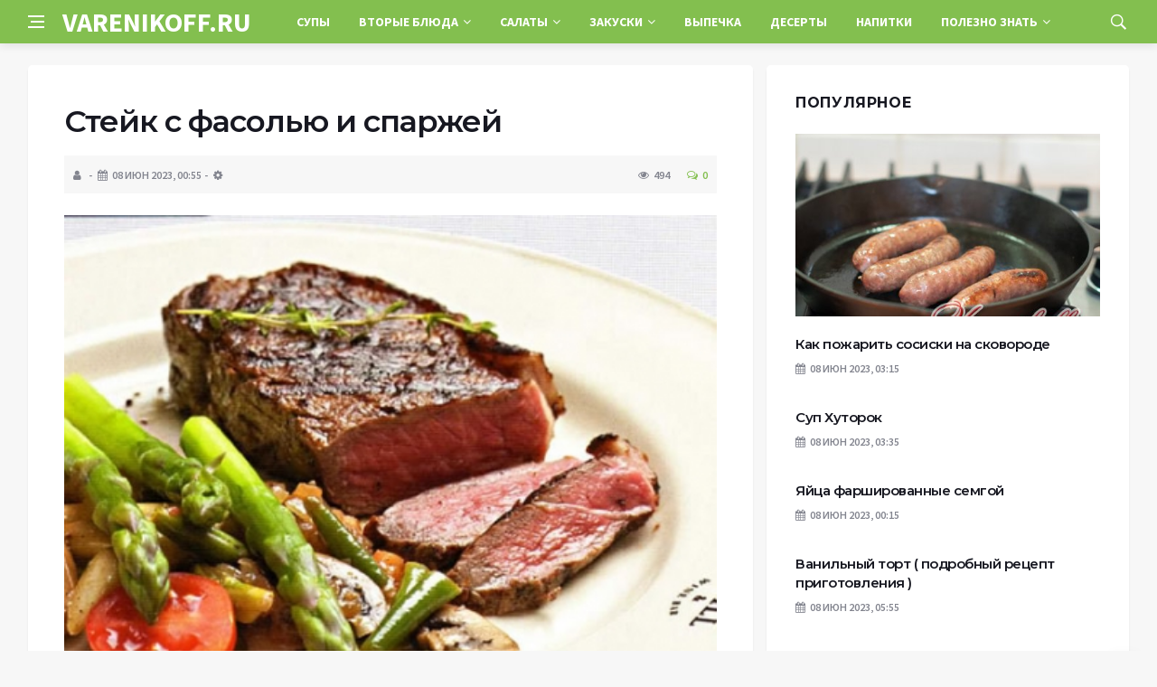

--- FILE ---
content_type: text/html; charset=UTF-8
request_url: https://varenikoff.ru/vtorie_bluda/vtorye-blyuda-iz-myasa/332-stejk-s-fasolyu-i-sparzhej.html
body_size: 12761
content:
<!DOCTYPE html>
<html lang="ru-RU">
<head>
	<meta charset="UTF-8">
	<meta http-equiv="X-UA-Compatible" content="IE=edge">
    <meta name="viewport" content="width=device-width, initial-scale=1, shrink-to-fit=no" />
	<!--[if lt IE 9]>
	<script src="//html5shiv.googlecode.com/svn/trunk/html5.js"></script>
	<![endif]-->
	<title>Стейк с фасолью и спаржей &#8212; Лучшие рецепты салатов с фото, закуски на день рождения, вторые блюда из мяса, супы, выпечка и многое другое</title>
<meta name='robots' content='max-image-preview:large' />
<style id='wp-img-auto-sizes-contain-inline-css' type='text/css'>
img:is([sizes=auto i],[sizes^="auto," i]){contain-intrinsic-size:3000px 1500px}
/*# sourceURL=wp-img-auto-sizes-contain-inline-css */
</style>
<style id='wp-block-library-inline-css' type='text/css'>
:root{--wp-block-synced-color:#7a00df;--wp-block-synced-color--rgb:122,0,223;--wp-bound-block-color:var(--wp-block-synced-color);--wp-editor-canvas-background:#ddd;--wp-admin-theme-color:#007cba;--wp-admin-theme-color--rgb:0,124,186;--wp-admin-theme-color-darker-10:#006ba1;--wp-admin-theme-color-darker-10--rgb:0,107,160.5;--wp-admin-theme-color-darker-20:#005a87;--wp-admin-theme-color-darker-20--rgb:0,90,135;--wp-admin-border-width-focus:2px}@media (min-resolution:192dpi){:root{--wp-admin-border-width-focus:1.5px}}.wp-element-button{cursor:pointer}:root .has-very-light-gray-background-color{background-color:#eee}:root .has-very-dark-gray-background-color{background-color:#313131}:root .has-very-light-gray-color{color:#eee}:root .has-very-dark-gray-color{color:#313131}:root .has-vivid-green-cyan-to-vivid-cyan-blue-gradient-background{background:linear-gradient(135deg,#00d084,#0693e3)}:root .has-purple-crush-gradient-background{background:linear-gradient(135deg,#34e2e4,#4721fb 50%,#ab1dfe)}:root .has-hazy-dawn-gradient-background{background:linear-gradient(135deg,#faaca8,#dad0ec)}:root .has-subdued-olive-gradient-background{background:linear-gradient(135deg,#fafae1,#67a671)}:root .has-atomic-cream-gradient-background{background:linear-gradient(135deg,#fdd79a,#004a59)}:root .has-nightshade-gradient-background{background:linear-gradient(135deg,#330968,#31cdcf)}:root .has-midnight-gradient-background{background:linear-gradient(135deg,#020381,#2874fc)}:root{--wp--preset--font-size--normal:16px;--wp--preset--font-size--huge:42px}.has-regular-font-size{font-size:1em}.has-larger-font-size{font-size:2.625em}.has-normal-font-size{font-size:var(--wp--preset--font-size--normal)}.has-huge-font-size{font-size:var(--wp--preset--font-size--huge)}.has-text-align-center{text-align:center}.has-text-align-left{text-align:left}.has-text-align-right{text-align:right}.has-fit-text{white-space:nowrap!important}#end-resizable-editor-section{display:none}.aligncenter{clear:both}.items-justified-left{justify-content:flex-start}.items-justified-center{justify-content:center}.items-justified-right{justify-content:flex-end}.items-justified-space-between{justify-content:space-between}.screen-reader-text{border:0;clip-path:inset(50%);height:1px;margin:-1px;overflow:hidden;padding:0;position:absolute;width:1px;word-wrap:normal!important}.screen-reader-text:focus{background-color:#ddd;clip-path:none;color:#444;display:block;font-size:1em;height:auto;left:5px;line-height:normal;padding:15px 23px 14px;text-decoration:none;top:5px;width:auto;z-index:100000}html :where(.has-border-color){border-style:solid}html :where([style*=border-top-color]){border-top-style:solid}html :where([style*=border-right-color]){border-right-style:solid}html :where([style*=border-bottom-color]){border-bottom-style:solid}html :where([style*=border-left-color]){border-left-style:solid}html :where([style*=border-width]){border-style:solid}html :where([style*=border-top-width]){border-top-style:solid}html :where([style*=border-right-width]){border-right-style:solid}html :where([style*=border-bottom-width]){border-bottom-style:solid}html :where([style*=border-left-width]){border-left-style:solid}html :where(img[class*=wp-image-]){height:auto;max-width:100%}:where(figure){margin:0 0 1em}html :where(.is-position-sticky){--wp-admin--admin-bar--position-offset:var(--wp-admin--admin-bar--height,0px)}@media screen and (max-width:600px){html :where(.is-position-sticky){--wp-admin--admin-bar--position-offset:0px}}

/*# sourceURL=wp-block-library-inline-css */
</style><style id='global-styles-inline-css' type='text/css'>
:root{--wp--preset--aspect-ratio--square: 1;--wp--preset--aspect-ratio--4-3: 4/3;--wp--preset--aspect-ratio--3-4: 3/4;--wp--preset--aspect-ratio--3-2: 3/2;--wp--preset--aspect-ratio--2-3: 2/3;--wp--preset--aspect-ratio--16-9: 16/9;--wp--preset--aspect-ratio--9-16: 9/16;--wp--preset--color--black: #000000;--wp--preset--color--cyan-bluish-gray: #abb8c3;--wp--preset--color--white: #ffffff;--wp--preset--color--pale-pink: #f78da7;--wp--preset--color--vivid-red: #cf2e2e;--wp--preset--color--luminous-vivid-orange: #ff6900;--wp--preset--color--luminous-vivid-amber: #fcb900;--wp--preset--color--light-green-cyan: #7bdcb5;--wp--preset--color--vivid-green-cyan: #00d084;--wp--preset--color--pale-cyan-blue: #8ed1fc;--wp--preset--color--vivid-cyan-blue: #0693e3;--wp--preset--color--vivid-purple: #9b51e0;--wp--preset--gradient--vivid-cyan-blue-to-vivid-purple: linear-gradient(135deg,rgb(6,147,227) 0%,rgb(155,81,224) 100%);--wp--preset--gradient--light-green-cyan-to-vivid-green-cyan: linear-gradient(135deg,rgb(122,220,180) 0%,rgb(0,208,130) 100%);--wp--preset--gradient--luminous-vivid-amber-to-luminous-vivid-orange: linear-gradient(135deg,rgb(252,185,0) 0%,rgb(255,105,0) 100%);--wp--preset--gradient--luminous-vivid-orange-to-vivid-red: linear-gradient(135deg,rgb(255,105,0) 0%,rgb(207,46,46) 100%);--wp--preset--gradient--very-light-gray-to-cyan-bluish-gray: linear-gradient(135deg,rgb(238,238,238) 0%,rgb(169,184,195) 100%);--wp--preset--gradient--cool-to-warm-spectrum: linear-gradient(135deg,rgb(74,234,220) 0%,rgb(151,120,209) 20%,rgb(207,42,186) 40%,rgb(238,44,130) 60%,rgb(251,105,98) 80%,rgb(254,248,76) 100%);--wp--preset--gradient--blush-light-purple: linear-gradient(135deg,rgb(255,206,236) 0%,rgb(152,150,240) 100%);--wp--preset--gradient--blush-bordeaux: linear-gradient(135deg,rgb(254,205,165) 0%,rgb(254,45,45) 50%,rgb(107,0,62) 100%);--wp--preset--gradient--luminous-dusk: linear-gradient(135deg,rgb(255,203,112) 0%,rgb(199,81,192) 50%,rgb(65,88,208) 100%);--wp--preset--gradient--pale-ocean: linear-gradient(135deg,rgb(255,245,203) 0%,rgb(182,227,212) 50%,rgb(51,167,181) 100%);--wp--preset--gradient--electric-grass: linear-gradient(135deg,rgb(202,248,128) 0%,rgb(113,206,126) 100%);--wp--preset--gradient--midnight: linear-gradient(135deg,rgb(2,3,129) 0%,rgb(40,116,252) 100%);--wp--preset--font-size--small: 13px;--wp--preset--font-size--medium: 20px;--wp--preset--font-size--large: 36px;--wp--preset--font-size--x-large: 42px;--wp--preset--spacing--20: 0.44rem;--wp--preset--spacing--30: 0.67rem;--wp--preset--spacing--40: 1rem;--wp--preset--spacing--50: 1.5rem;--wp--preset--spacing--60: 2.25rem;--wp--preset--spacing--70: 3.38rem;--wp--preset--spacing--80: 5.06rem;--wp--preset--shadow--natural: 6px 6px 9px rgba(0, 0, 0, 0.2);--wp--preset--shadow--deep: 12px 12px 50px rgba(0, 0, 0, 0.4);--wp--preset--shadow--sharp: 6px 6px 0px rgba(0, 0, 0, 0.2);--wp--preset--shadow--outlined: 6px 6px 0px -3px rgb(255, 255, 255), 6px 6px rgb(0, 0, 0);--wp--preset--shadow--crisp: 6px 6px 0px rgb(0, 0, 0);}:where(.is-layout-flex){gap: 0.5em;}:where(.is-layout-grid){gap: 0.5em;}body .is-layout-flex{display: flex;}.is-layout-flex{flex-wrap: wrap;align-items: center;}.is-layout-flex > :is(*, div){margin: 0;}body .is-layout-grid{display: grid;}.is-layout-grid > :is(*, div){margin: 0;}:where(.wp-block-columns.is-layout-flex){gap: 2em;}:where(.wp-block-columns.is-layout-grid){gap: 2em;}:where(.wp-block-post-template.is-layout-flex){gap: 1.25em;}:where(.wp-block-post-template.is-layout-grid){gap: 1.25em;}.has-black-color{color: var(--wp--preset--color--black) !important;}.has-cyan-bluish-gray-color{color: var(--wp--preset--color--cyan-bluish-gray) !important;}.has-white-color{color: var(--wp--preset--color--white) !important;}.has-pale-pink-color{color: var(--wp--preset--color--pale-pink) !important;}.has-vivid-red-color{color: var(--wp--preset--color--vivid-red) !important;}.has-luminous-vivid-orange-color{color: var(--wp--preset--color--luminous-vivid-orange) !important;}.has-luminous-vivid-amber-color{color: var(--wp--preset--color--luminous-vivid-amber) !important;}.has-light-green-cyan-color{color: var(--wp--preset--color--light-green-cyan) !important;}.has-vivid-green-cyan-color{color: var(--wp--preset--color--vivid-green-cyan) !important;}.has-pale-cyan-blue-color{color: var(--wp--preset--color--pale-cyan-blue) !important;}.has-vivid-cyan-blue-color{color: var(--wp--preset--color--vivid-cyan-blue) !important;}.has-vivid-purple-color{color: var(--wp--preset--color--vivid-purple) !important;}.has-black-background-color{background-color: var(--wp--preset--color--black) !important;}.has-cyan-bluish-gray-background-color{background-color: var(--wp--preset--color--cyan-bluish-gray) !important;}.has-white-background-color{background-color: var(--wp--preset--color--white) !important;}.has-pale-pink-background-color{background-color: var(--wp--preset--color--pale-pink) !important;}.has-vivid-red-background-color{background-color: var(--wp--preset--color--vivid-red) !important;}.has-luminous-vivid-orange-background-color{background-color: var(--wp--preset--color--luminous-vivid-orange) !important;}.has-luminous-vivid-amber-background-color{background-color: var(--wp--preset--color--luminous-vivid-amber) !important;}.has-light-green-cyan-background-color{background-color: var(--wp--preset--color--light-green-cyan) !important;}.has-vivid-green-cyan-background-color{background-color: var(--wp--preset--color--vivid-green-cyan) !important;}.has-pale-cyan-blue-background-color{background-color: var(--wp--preset--color--pale-cyan-blue) !important;}.has-vivid-cyan-blue-background-color{background-color: var(--wp--preset--color--vivid-cyan-blue) !important;}.has-vivid-purple-background-color{background-color: var(--wp--preset--color--vivid-purple) !important;}.has-black-border-color{border-color: var(--wp--preset--color--black) !important;}.has-cyan-bluish-gray-border-color{border-color: var(--wp--preset--color--cyan-bluish-gray) !important;}.has-white-border-color{border-color: var(--wp--preset--color--white) !important;}.has-pale-pink-border-color{border-color: var(--wp--preset--color--pale-pink) !important;}.has-vivid-red-border-color{border-color: var(--wp--preset--color--vivid-red) !important;}.has-luminous-vivid-orange-border-color{border-color: var(--wp--preset--color--luminous-vivid-orange) !important;}.has-luminous-vivid-amber-border-color{border-color: var(--wp--preset--color--luminous-vivid-amber) !important;}.has-light-green-cyan-border-color{border-color: var(--wp--preset--color--light-green-cyan) !important;}.has-vivid-green-cyan-border-color{border-color: var(--wp--preset--color--vivid-green-cyan) !important;}.has-pale-cyan-blue-border-color{border-color: var(--wp--preset--color--pale-cyan-blue) !important;}.has-vivid-cyan-blue-border-color{border-color: var(--wp--preset--color--vivid-cyan-blue) !important;}.has-vivid-purple-border-color{border-color: var(--wp--preset--color--vivid-purple) !important;}.has-vivid-cyan-blue-to-vivid-purple-gradient-background{background: var(--wp--preset--gradient--vivid-cyan-blue-to-vivid-purple) !important;}.has-light-green-cyan-to-vivid-green-cyan-gradient-background{background: var(--wp--preset--gradient--light-green-cyan-to-vivid-green-cyan) !important;}.has-luminous-vivid-amber-to-luminous-vivid-orange-gradient-background{background: var(--wp--preset--gradient--luminous-vivid-amber-to-luminous-vivid-orange) !important;}.has-luminous-vivid-orange-to-vivid-red-gradient-background{background: var(--wp--preset--gradient--luminous-vivid-orange-to-vivid-red) !important;}.has-very-light-gray-to-cyan-bluish-gray-gradient-background{background: var(--wp--preset--gradient--very-light-gray-to-cyan-bluish-gray) !important;}.has-cool-to-warm-spectrum-gradient-background{background: var(--wp--preset--gradient--cool-to-warm-spectrum) !important;}.has-blush-light-purple-gradient-background{background: var(--wp--preset--gradient--blush-light-purple) !important;}.has-blush-bordeaux-gradient-background{background: var(--wp--preset--gradient--blush-bordeaux) !important;}.has-luminous-dusk-gradient-background{background: var(--wp--preset--gradient--luminous-dusk) !important;}.has-pale-ocean-gradient-background{background: var(--wp--preset--gradient--pale-ocean) !important;}.has-electric-grass-gradient-background{background: var(--wp--preset--gradient--electric-grass) !important;}.has-midnight-gradient-background{background: var(--wp--preset--gradient--midnight) !important;}.has-small-font-size{font-size: var(--wp--preset--font-size--small) !important;}.has-medium-font-size{font-size: var(--wp--preset--font-size--medium) !important;}.has-large-font-size{font-size: var(--wp--preset--font-size--large) !important;}.has-x-large-font-size{font-size: var(--wp--preset--font-size--x-large) !important;}
/*# sourceURL=global-styles-inline-css */
</style>

<style id='classic-theme-styles-inline-css' type='text/css'>
/*! This file is auto-generated */
.wp-block-button__link{color:#fff;background-color:#32373c;border-radius:9999px;box-shadow:none;text-decoration:none;padding:calc(.667em + 2px) calc(1.333em + 2px);font-size:1.125em}.wp-block-file__button{background:#32373c;color:#fff;text-decoration:none}
/*# sourceURL=/wp-includes/css/classic-themes.min.css */
</style>
<link rel='stylesheet' id='toc-screen-css' href='https://varenikoff.ru/wp-content/plugins/table-of-contents-plus/screen.min.css?ver=2411.1' type='text/css' media='all' />
<link rel='stylesheet' id='bs-css' href='https://varenikoff.ru/wp-content/themes/Default/css/bootstrap.min.css?ver=6.9' type='text/css' media='all' />
<link rel='stylesheet' id='main-css' href='https://varenikoff.ru/wp-content/themes/Default/css/style.css?1769182511&#038;ver=6.9' type='text/css' media='all' />
<link rel='stylesheet' id='en-css' href='https://varenikoff.ru/wp-content/themes/Default/css/engine.css?1769182511&#038;ver=6.9' type='text/css' media='all' />
<link rel='stylesheet' id='fc-css' href='https://varenikoff.ru/wp-content/themes/Default/css/font-icons.css?ver=6.9' type='text/css' media='all' />
<link rel='stylesheet' id='aw-css' href='//maxcdn_bootstrapcdn_com/font-awesome/4_7_0/css/font-awesome_min_cssver=4.7.0&#038;ver=6.9' type='text/css' media='all' />
<script type="text/javascript" src="https://varenikoff.ru/wp-includes/js/jquery/jquery.min.js?ver=3.7.1" id="jquery-core-js"></script>
<script type="text/javascript" src="https://varenikoff.ru/wp-includes/js/jquery/jquery-migrate.min.js?ver=3.4.1" id="jquery-migrate-js"></script>
<link rel="canonical" href="https://varenikoff.ru/vtorie_bluda/vtorye-blyuda-iz-myasa/332-stejk-s-fasolyu-i-sparzhej.html" />
	   <link href='https://fonts.googleapis.com/css?family=Montserrat:400,600,700%7CSource+Sans+Pro:400,600,700' rel='stylesheet'>
	
  
<!-- Yandex.RTB -->
<script>window.yaContextCb=window.yaContextCb||[]</script>
<script src="https://yandex.ru/ads/system/context.js" async></script>

</head>

<body class="wp-singular post-template-default single single-post postid-2172 single-format-standard wp-theme-Default bg-light style-default style-rounded">
<div class="content-overlay"></div>

<header class="sidenav" id="sidenav">
	<div class="sidenav__close">
		<button class="sidenav__close-button" id="sidenav__close-button" aria-label="закрыть"><i class="ui-close sidenav__close-icon"></i></button>
	</div>
	<nav class="sidenav__menu-container">
		<ul id="top-nav-ul" class="sidenav__menu slide-menu" role="menubar"><li id="menu-item-4804" class="menu-item menu-item-type-taxonomy menu-item-object-category menu-item-4804"><a href="https://varenikoff.ru/category/soups">СУПЫ</a></li>
<li id="menu-item-4758" class="menu-item menu-item-type-taxonomy menu-item-object-category current-post-ancestor menu-item-has-children dropdown show-on-hover menu-item-4758"><a href="https://varenikoff.ru/category/vtorie_bluda">ВТОРЫЕ БЛЮДА <b class="caret"><i class="fa fa-angle-down" aria-hidden="true"></i></b></a>
<ul class="dropdown-menu">
	<li id="menu-item-4759" class="menu-item menu-item-type-taxonomy menu-item-object-category current-post-ancestor current-menu-parent current-post-parent menu-item-4759"><a href="https://varenikoff.ru/category/vtorie_bluda/vtorye-blyuda-iz-myasa">ВТОРОЕ ИЗ МЯСА</a></li>
	<li id="menu-item-4760" class="menu-item menu-item-type-taxonomy menu-item-object-category menu-item-4760"><a href="https://varenikoff.ru/category/vtorie_bluda/vtorie_bluda_iz_ovoshey">ВТОРОЕ ИЗ ОВОЩЕЙ</a></li>
	<li id="menu-item-4761" class="menu-item menu-item-type-taxonomy menu-item-object-category menu-item-4761"><a href="https://varenikoff.ru/category/vtorie_bluda/vtorie_bluda_iz_ptici">ВТОРОЕ ИЗ ПТИЦЫ</a></li>
	<li id="menu-item-4762" class="menu-item menu-item-type-taxonomy menu-item-object-category menu-item-4762"><a href="https://varenikoff.ru/category/vtorie_bluda/vtorie_bluda_iz_ribi">ВТОРОЕ ИЗ РЫБЫ</a></li>
	<li id="menu-item-4763" class="menu-item menu-item-type-taxonomy menu-item-object-category menu-item-4763"><a href="https://varenikoff.ru/category/vtorie_bluda/vtorie_bluda_iz_moreproductov">МОРЕПРОДУКТЫ</a></li>
</ul>
</li>
<li id="menu-item-4769" class="menu-item menu-item-type-taxonomy menu-item-object-category menu-item-has-children dropdown show-on-hover menu-item-4769"><a href="https://varenikoff.ru/category/salati">САЛАТЫ <b class="caret"><i class="fa fa-angle-down" aria-hidden="true"></i></b></a>
<ul class="dropdown-menu">
	<li id="menu-item-4770" class="menu-item menu-item-type-taxonomy menu-item-object-category menu-item-4770"><a href="https://varenikoff.ru/category/salati/myashie_salati">МЯСНЫЕ САЛАТЫ</a></li>
	<li id="menu-item-4771" class="menu-item menu-item-type-taxonomy menu-item-object-category menu-item-4771"><a href="https://varenikoff.ru/category/salati/ovoshnie_salati">ОВОЩНЫЕ САЛАТЫ</a></li>
	<li id="menu-item-4772" class="menu-item menu-item-type-taxonomy menu-item-object-category menu-item-4772"><a href="https://varenikoff.ru/category/salati/ribnie_salati">РЫБНЫЕ САЛАТЫ</a></li>
	<li id="menu-item-4773" class="menu-item menu-item-type-taxonomy menu-item-object-category menu-item-4773"><a href="https://varenikoff.ru/category/salati/moreproducti_salati">С МОРЕПРОДУКТАМИ</a></li>
	<li id="menu-item-4774" class="menu-item menu-item-type-taxonomy menu-item-object-category menu-item-4774"><a href="https://varenikoff.ru/category/salati/salat-s-ananasami">Салат с ананасом</a></li>
	<li id="menu-item-4775" class="menu-item menu-item-type-taxonomy menu-item-object-category menu-item-4775"><a href="https://varenikoff.ru/category/salati/salat-s-gribami">Салат с грибами</a></li>
	<li id="menu-item-4776" class="menu-item menu-item-type-taxonomy menu-item-object-category menu-item-4776"><a href="https://varenikoff.ru/category/salati/salat-s-kaspustoy">Салат с капустой</a></li>
	<li id="menu-item-4777" class="menu-item menu-item-type-taxonomy menu-item-object-category menu-item-4777"><a href="https://varenikoff.ru/category/salati/salat-s-kolbasoy">Салат с колбасой</a></li>
	<li id="menu-item-4778" class="menu-item menu-item-type-taxonomy menu-item-object-category menu-item-4778"><a href="https://varenikoff.ru/category/salati/salat-iz-krevetok">Салат с креветками</a></li>
	<li id="menu-item-4779" class="menu-item menu-item-type-taxonomy menu-item-object-category menu-item-4779"><a href="https://varenikoff.ru/category/salati/salat-s-kukuruzoy">Салат с кукурузой</a></li>
	<li id="menu-item-4780" class="menu-item menu-item-type-taxonomy menu-item-object-category menu-item-4780"><a href="https://varenikoff.ru/category/salati/salat-s-kuricey">салат с курицей</a></li>
	<li id="menu-item-4781" class="menu-item menu-item-type-taxonomy menu-item-object-category menu-item-4781"><a href="https://varenikoff.ru/category/salati/salat-s-orehami">Салат с орехами</a></li>
	<li id="menu-item-4782" class="menu-item menu-item-type-taxonomy menu-item-object-category menu-item-4782"><a href="https://varenikoff.ru/category/salati/salat-s-pomidorami">салат с помидорами</a></li>
	<li id="menu-item-4783" class="menu-item menu-item-type-taxonomy menu-item-object-category menu-item-4783"><a href="https://varenikoff.ru/category/salati/salat-s-semgoy">Салат с семгой</a></li>
	<li id="menu-item-4784" class="menu-item menu-item-type-taxonomy menu-item-object-category menu-item-4784"><a href="https://varenikoff.ru/category/salati/salat-s-suharikami">Салат с сухариками</a></li>
	<li id="menu-item-4785" class="menu-item menu-item-type-taxonomy menu-item-object-category menu-item-4785"><a href="https://varenikoff.ru/category/salati/salat-s-syrom">Салат с сыром</a></li>
	<li id="menu-item-4786" class="menu-item menu-item-type-taxonomy menu-item-object-category menu-item-4786"><a href="https://varenikoff.ru/category/salati/salat-s-chipsami">Салат с чипсами</a></li>
	<li id="menu-item-4787" class="menu-item menu-item-type-taxonomy menu-item-object-category menu-item-4787"><a href="https://varenikoff.ru/category/salati/salat-iz-kalmarov">Салаты с кальмарами</a></li>
	<li id="menu-item-4788" class="menu-item menu-item-type-taxonomy menu-item-object-category menu-item-4788"><a href="https://varenikoff.ru/category/salati/salat-s-myasom">Салаты с мясом</a></li>
	<li id="menu-item-4807" class="menu-item menu-item-type-taxonomy menu-item-object-category menu-item-4807"><a href="https://varenikoff.ru/category/salati/fruktovie-salati">ФРУКТОВЫЕ САЛАТЫ</a></li>
</ul>
</li>
<li id="menu-item-4764" class="menu-item menu-item-type-taxonomy menu-item-object-category menu-item-has-children dropdown show-on-hover menu-item-4764"><a href="https://varenikoff.ru/category/zakuski">ЗАКУСКИ <b class="caret"><i class="fa fa-angle-down" aria-hidden="true"></i></b></a>
<ul class="dropdown-menu">
	<li id="menu-item-4765" class="menu-item menu-item-type-taxonomy menu-item-object-category menu-item-4765"><a href="https://varenikoff.ru/category/zakuski/zakuski-iz-moreproduktov">Закуски из морепродуктов</a></li>
	<li id="menu-item-4766" class="menu-item menu-item-type-taxonomy menu-item-object-category menu-item-4766"><a href="https://varenikoff.ru/category/zakuski/myashie_zakuski">МЯСНЫЕ ЗАКУСКИ</a></li>
	<li id="menu-item-4767" class="menu-item menu-item-type-taxonomy menu-item-object-category menu-item-4767"><a href="https://varenikoff.ru/category/zakuski/ovoshnie_zakuski">ОВОЩНЫЕ ЗАКУСКИ</a></li>
	<li id="menu-item-4768" class="menu-item menu-item-type-taxonomy menu-item-object-category menu-item-4768"><a href="https://varenikoff.ru/category/zakuski/ribnie_zakuski">РЫБНЫЕ ЗАКУСКИ</a></li>
</ul>
</li>
<li id="menu-item-4789" class="menu-item menu-item-type-taxonomy menu-item-object-category menu-item-4789"><a href="https://varenikoff.ru/category/vipechka">ВЫПЕЧКА</a></li>
<li id="menu-item-4790" class="menu-item menu-item-type-taxonomy menu-item-object-category menu-item-4790"><a href="https://varenikoff.ru/category/deserts">ДЕСЕРТЫ</a></li>
<li id="menu-item-4797" class="menu-item menu-item-type-taxonomy menu-item-object-category menu-item-4797"><a href="https://varenikoff.ru/category/napitki">НАПИТКИ</a></li>
<li id="menu-item-4800" class="menu-item menu-item-type-taxonomy menu-item-object-category menu-item-has-children dropdown show-on-hover menu-item-4800"><a href="https://varenikoff.ru/category/soveti/poleznie-soveti">ПОЛЕЗНО ЗНАТЬ <b class="caret"><i class="fa fa-angle-down" aria-hidden="true"></i></b></a>
<ul class="dropdown-menu">
	<li id="menu-item-4801" class="menu-item menu-item-type-taxonomy menu-item-object-category menu-item-4801"><a href="https://varenikoff.ru/category/soveti">СОВЕТЫ</a></li>
	<li id="menu-item-4803" class="menu-item menu-item-type-taxonomy menu-item-object-category menu-item-4803"><a href="https://varenikoff.ru/category/sousi">Соусы</a></li>
	<li id="menu-item-4795" class="menu-item menu-item-type-taxonomy menu-item-object-category menu-item-4795"><a href="https://varenikoff.ru/category/konservirivanie">КОНСЕРВИРОВАНИЕ</a></li>
	<li id="menu-item-4793" class="menu-item menu-item-type-taxonomy menu-item-object-category menu-item-4793"><a href="https://varenikoff.ru/category/recepty_dlya_multivarki">ДЛЯ МУЛЬТИВАРКИ</a></li>
</ul>
</li>
</ul>	</nav>




</header>

<main class="main oh" id="main">
	<header class="nav">
		<div class="nav__holder nav--sticky">
			<div class="container relative">
				<div class="flex-parent">
					<button class="nav-icon-toggle" id="nav-icon-toggle" aria-label="Open side menu">
					<span class="nav-icon-toggle__box"><span class="nav-icon-toggle__inner"></span></span>
					</button> 
					<a href="/" class="logo" style="color: #fff;"><div id="custom_html-5" class="widget_text header-2 widget widget_custom_html"><div class="textwidget custom-html-widget">VARENIKOFF.RU</div></div>
</a>
					<nav class="flex-child nav__wrap main-menu">

<ul id="top-nav-ul" class="nav__menu top-menu" role="menubar"><li class="menu-item menu-item-type-taxonomy menu-item-object-category menu-item-4804"><a href="https://varenikoff.ru/category/soups">СУПЫ</a></li>
<li class="menu-item menu-item-type-taxonomy menu-item-object-category current-post-ancestor menu-item-has-children dropdown show-on-hover menu-item-4758"><a href="https://varenikoff.ru/category/vtorie_bluda">ВТОРЫЕ БЛЮДА <b class="caret"><i class="fa fa-angle-down" aria-hidden="true"></i></b></a>
<ul class="dropdown-menu">
	<li class="menu-item menu-item-type-taxonomy menu-item-object-category current-post-ancestor current-menu-parent current-post-parent menu-item-4759"><a href="https://varenikoff.ru/category/vtorie_bluda/vtorye-blyuda-iz-myasa">ВТОРОЕ ИЗ МЯСА</a></li>
	<li class="menu-item menu-item-type-taxonomy menu-item-object-category menu-item-4760"><a href="https://varenikoff.ru/category/vtorie_bluda/vtorie_bluda_iz_ovoshey">ВТОРОЕ ИЗ ОВОЩЕЙ</a></li>
	<li class="menu-item menu-item-type-taxonomy menu-item-object-category menu-item-4761"><a href="https://varenikoff.ru/category/vtorie_bluda/vtorie_bluda_iz_ptici">ВТОРОЕ ИЗ ПТИЦЫ</a></li>
	<li class="menu-item menu-item-type-taxonomy menu-item-object-category menu-item-4762"><a href="https://varenikoff.ru/category/vtorie_bluda/vtorie_bluda_iz_ribi">ВТОРОЕ ИЗ РЫБЫ</a></li>
	<li class="menu-item menu-item-type-taxonomy menu-item-object-category menu-item-4763"><a href="https://varenikoff.ru/category/vtorie_bluda/vtorie_bluda_iz_moreproductov">МОРЕПРОДУКТЫ</a></li>
</ul>
</li>
<li class="menu-item menu-item-type-taxonomy menu-item-object-category menu-item-has-children dropdown show-on-hover menu-item-4769"><a href="https://varenikoff.ru/category/salati">САЛАТЫ <b class="caret"><i class="fa fa-angle-down" aria-hidden="true"></i></b></a>
<ul class="dropdown-menu">
	<li class="menu-item menu-item-type-taxonomy menu-item-object-category menu-item-4770"><a href="https://varenikoff.ru/category/salati/myashie_salati">МЯСНЫЕ САЛАТЫ</a></li>
	<li class="menu-item menu-item-type-taxonomy menu-item-object-category menu-item-4771"><a href="https://varenikoff.ru/category/salati/ovoshnie_salati">ОВОЩНЫЕ САЛАТЫ</a></li>
	<li class="menu-item menu-item-type-taxonomy menu-item-object-category menu-item-4772"><a href="https://varenikoff.ru/category/salati/ribnie_salati">РЫБНЫЕ САЛАТЫ</a></li>
	<li class="menu-item menu-item-type-taxonomy menu-item-object-category menu-item-4773"><a href="https://varenikoff.ru/category/salati/moreproducti_salati">С МОРЕПРОДУКТАМИ</a></li>
	<li class="menu-item menu-item-type-taxonomy menu-item-object-category menu-item-4774"><a href="https://varenikoff.ru/category/salati/salat-s-ananasami">Салат с ананасом</a></li>
	<li class="menu-item menu-item-type-taxonomy menu-item-object-category menu-item-4775"><a href="https://varenikoff.ru/category/salati/salat-s-gribami">Салат с грибами</a></li>
	<li class="menu-item menu-item-type-taxonomy menu-item-object-category menu-item-4776"><a href="https://varenikoff.ru/category/salati/salat-s-kaspustoy">Салат с капустой</a></li>
	<li class="menu-item menu-item-type-taxonomy menu-item-object-category menu-item-4777"><a href="https://varenikoff.ru/category/salati/salat-s-kolbasoy">Салат с колбасой</a></li>
	<li class="menu-item menu-item-type-taxonomy menu-item-object-category menu-item-4778"><a href="https://varenikoff.ru/category/salati/salat-iz-krevetok">Салат с креветками</a></li>
	<li class="menu-item menu-item-type-taxonomy menu-item-object-category menu-item-4779"><a href="https://varenikoff.ru/category/salati/salat-s-kukuruzoy">Салат с кукурузой</a></li>
	<li class="menu-item menu-item-type-taxonomy menu-item-object-category menu-item-4780"><a href="https://varenikoff.ru/category/salati/salat-s-kuricey">салат с курицей</a></li>
	<li class="menu-item menu-item-type-taxonomy menu-item-object-category menu-item-4781"><a href="https://varenikoff.ru/category/salati/salat-s-orehami">Салат с орехами</a></li>
	<li class="menu-item menu-item-type-taxonomy menu-item-object-category menu-item-4782"><a href="https://varenikoff.ru/category/salati/salat-s-pomidorami">салат с помидорами</a></li>
	<li class="menu-item menu-item-type-taxonomy menu-item-object-category menu-item-4783"><a href="https://varenikoff.ru/category/salati/salat-s-semgoy">Салат с семгой</a></li>
	<li class="menu-item menu-item-type-taxonomy menu-item-object-category menu-item-4784"><a href="https://varenikoff.ru/category/salati/salat-s-suharikami">Салат с сухариками</a></li>
	<li class="menu-item menu-item-type-taxonomy menu-item-object-category menu-item-4785"><a href="https://varenikoff.ru/category/salati/salat-s-syrom">Салат с сыром</a></li>
	<li class="menu-item menu-item-type-taxonomy menu-item-object-category menu-item-4786"><a href="https://varenikoff.ru/category/salati/salat-s-chipsami">Салат с чипсами</a></li>
	<li class="menu-item menu-item-type-taxonomy menu-item-object-category menu-item-4787"><a href="https://varenikoff.ru/category/salati/salat-iz-kalmarov">Салаты с кальмарами</a></li>
	<li class="menu-item menu-item-type-taxonomy menu-item-object-category menu-item-4788"><a href="https://varenikoff.ru/category/salati/salat-s-myasom">Салаты с мясом</a></li>
	<li class="menu-item menu-item-type-taxonomy menu-item-object-category menu-item-4807"><a href="https://varenikoff.ru/category/salati/fruktovie-salati">ФРУКТОВЫЕ САЛАТЫ</a></li>
</ul>
</li>
<li class="menu-item menu-item-type-taxonomy menu-item-object-category menu-item-has-children dropdown show-on-hover menu-item-4764"><a href="https://varenikoff.ru/category/zakuski">ЗАКУСКИ <b class="caret"><i class="fa fa-angle-down" aria-hidden="true"></i></b></a>
<ul class="dropdown-menu">
	<li class="menu-item menu-item-type-taxonomy menu-item-object-category menu-item-4765"><a href="https://varenikoff.ru/category/zakuski/zakuski-iz-moreproduktov">Закуски из морепродуктов</a></li>
	<li class="menu-item menu-item-type-taxonomy menu-item-object-category menu-item-4766"><a href="https://varenikoff.ru/category/zakuski/myashie_zakuski">МЯСНЫЕ ЗАКУСКИ</a></li>
	<li class="menu-item menu-item-type-taxonomy menu-item-object-category menu-item-4767"><a href="https://varenikoff.ru/category/zakuski/ovoshnie_zakuski">ОВОЩНЫЕ ЗАКУСКИ</a></li>
	<li class="menu-item menu-item-type-taxonomy menu-item-object-category menu-item-4768"><a href="https://varenikoff.ru/category/zakuski/ribnie_zakuski">РЫБНЫЕ ЗАКУСКИ</a></li>
</ul>
</li>
<li class="menu-item menu-item-type-taxonomy menu-item-object-category menu-item-4789"><a href="https://varenikoff.ru/category/vipechka">ВЫПЕЧКА</a></li>
<li class="menu-item menu-item-type-taxonomy menu-item-object-category menu-item-4790"><a href="https://varenikoff.ru/category/deserts">ДЕСЕРТЫ</a></li>
<li class="menu-item menu-item-type-taxonomy menu-item-object-category menu-item-4797"><a href="https://varenikoff.ru/category/napitki">НАПИТКИ</a></li>
<li class="menu-item menu-item-type-taxonomy menu-item-object-category menu-item-has-children dropdown show-on-hover menu-item-4800"><a href="https://varenikoff.ru/category/soveti/poleznie-soveti">ПОЛЕЗНО ЗНАТЬ <b class="caret"><i class="fa fa-angle-down" aria-hidden="true"></i></b></a>
<ul class="dropdown-menu">
	<li class="menu-item menu-item-type-taxonomy menu-item-object-category menu-item-4801"><a href="https://varenikoff.ru/category/soveti">СОВЕТЫ</a></li>
	<li class="menu-item menu-item-type-taxonomy menu-item-object-category menu-item-4803"><a href="https://varenikoff.ru/category/sousi">Соусы</a></li>
	<li class="menu-item menu-item-type-taxonomy menu-item-object-category menu-item-4795"><a href="https://varenikoff.ru/category/konservirivanie">КОНСЕРВИРОВАНИЕ</a></li>
	<li class="menu-item menu-item-type-taxonomy menu-item-object-category menu-item-4793"><a href="https://varenikoff.ru/category/recepty_dlya_multivarki">ДЛЯ МУЛЬТИВАРКИ</a></li>
</ul>
</li>
</ul>

						
					</nav>
					<div class="nav__right">
						<div class="nav__right-item nav__search">
							<a href="#" class="nav__search-trigger" id="nav__search-trigger"><i class="ui-search nav__search-trigger-icon"></i></a>
                            <div class="nav__search-box" id="nav__search-box">
	<form role="search" method="get" class="nav__search-form" action="https://varenikoff.ru/">
	  <input type="text" placeholder="Поиск по сайту ..."  class="nav__search-input" value="" name="s" />					
      <button type="submit" class="search-button btn btn-lg btn-color btn-button"><i class="ui-search nav__search-icon"></i></button>
	</form>
</div>						</div>
					</div>
				</div>
			</div>
		</div>
	</header>
	

	<div class="container">
		<div class="breadcrumbs main-bread">
			<div class="speedbar main-title"><a href="/"><div id="custom_html-4" class="widget_text widget widget_custom_html"><div class="textwidget custom-html-widget"></div></div>
</a></div>
		</div>
	</div>

<div class="container">
 <div class="breadcrumbs">
   <div class="speedbar">
       		
    </div>
  </div>
</div>


<main class="main oh" id="main">
	<div class="main-container container" id="main-container">
	   <div class="row">
		 <div class="col-lg-8 blog__content mb-72">
				
           <div class="content-box">
	         <article class="entry mb-0">
		      <div class="single-post__entry-header entry__header">
			   <h1 class="single-post__entry-title mt-0">Стейк с фасолью и спаржей</h1>
			   <div class="entry__meta-holder" style="background:#f7f7f7;padding:10px">
				 <ul class="entry__meta">
					<li class="entry__meta-date"><i class="fa fa-user"></i></li>
					<li class="entry__meta-date"><i class="fa fa-calendar"></i>08 Июн 2023, 00:55</li>
					<li class="entry__meta-date"><i class="fa fa-cog"></i> </li>
				 </ul>
				 <ul class="entry__meta">
					<li class="entry__meta-views"><i class="ui-eye"></i><span>494</span></li>
					<li class="entry__meta-comments"><a href="#com-list"><i class="ui-chat-empty"></i>0</a></li>
				 </ul>
			  </div>
		  </div>

         <!--реклама-->
		            <!--/реклама-->

		 <div class="entry__article-wrap">
			<div class="entry__article">
				<div class="full_story">
                  <!--<img width="450" height="370" src="https://varenikoff.ru/wp-content/uploads/2023/06/1290241191_0.jpg" class="entry__img wp-post-image" alt="Стейк с фасолью и спаржей" decoding="async" fetchpriority="high" srcset="https://varenikoff.ru/wp-content/uploads/2023/06/1290241191_0.jpg 450w, https://varenikoff.ru/wp-content/uploads/2023/06/1290241191_0-300x247.jpg 300w" sizes="(max-width: 450px) 100vw, 450px" />-->
                   <!--реклама в теле поста-->
<p><img decoding="async" src="https://varenikoff.ru/wp-content/uploads/2010-11/thumbs/1290241191_0.jpg" title="Стейк с фасолью и спаржей" alt="Стейк с фасолью и спаржей" /><br /><span style="font-size:10pt;line-height:100%"><b>Наименование блюда: Стейк с фасолью и спаржей<br />Порций: 4<br />Время приготовления: 60 мин.<br /></b></span></p>
<p><span style="font-size:12pt;line-height:100%"><span style="color:#009900"><i><u><b>ЧТО НУЖНО:</b></u></i></span></p>
<p>СТЕЙКИ ИЗ ПОЯСНИЧНОЙ ЧАСТИ (ТОНКИЙ КРАЙ) &#8212; 4 ШТ. (ПО 300 Г)<br />ЗЕЛЕНАЯ СПАРЖА &#8212; 200 Г <br />ЗЕЛЕНАЯ ФАСОЛЬ -200 Г<br />ШАМПИНЬОНЫ &#8212; 240 Г <br />ТОМАТЫ -1-2 ШТ.<br />СВЕЖИЙ ТИМЬЯН &#8212; ВЕТОЧКИ<br />РЕПЧАТЫЙ ЛУК &#8212; 100 Г<br />ОЛИВКОВОЕ МАСЛО &#8212; 50 МЛ<br />СОЛЬ, ПЕРЕЦ &#8212; ПО ВКУСУ</p>
<p><i><u><b>ЧТО ДЕЛАТЬ:</b></u></i> </p>
<p><b>1.</b> Шляпки шампиньонов нарежь ломтиками толщиной 0,5 см. Репчатый лук нашинкуй.</p>        
<p><b>2.</b> Стебельки спаржи очисти и разрежь на части.</p>
<p><b>3.</b> Спаржу и фасоль бланшируй в кипятке 2-3 минуты и сразу же переложи в воду со льдом для сохранения яркого цвета овощей.</p>
<p><img decoding="async" src="https://varenikoff.ru/wp-content/uploads/2010-11/thumbs/1290241602_1.jpg" title="Стейк с фасолью и спаржей" alt="Стейк с фасолью и спаржей" /></p>
<p><b>4.</b> Помидоры очисти от кожицы и мякоть нарежь на кубики.</p>
<p><b>5.</b> Обжарь репчатый лук, затем добавь шампиньоны, фасоль и спаржу.</p>
<p><b>6.</b> Обжарь стейк толщиной 2,5 см по 4-5 минут с каждой стороны, несколько раз переворачивая кусок. После этого на пару минут оставь мясо в тепле «отдохнуть». Подавай с гарниром из овощей.</p>
<p><span style="color:#990000"><i><u><b>ПОЛЕЗНЫЙ СОВЕТ:</b></u></i></p>
<p>Чтобы грибы не потемнели, полей их лимонным соком.<br /></span></span> </p>
<table border="0">
<tr>
<td>                      </td>
</tr>
</table>
<p></p>
</p>
                </div>
				<div class="entry__tags clearfixnewline">
                   				</div>
				<script src="https://yastatic.net/share2/share.js"></script>
<div class="ya-share2" style="margin: 35px 0px 0px -25px" data-curtain data-size="l" data-services="vkontakte,facebook,odnoklassniki,telegram,twitter,viber,whatsapp,moimir,linkedin,lj,reddit"></div>			</div>
		</div>

		<!--реклама-->
		        <!--/реклама-->
		
		<nav class="entry-navigation">
			<div class="clearfix">
				<div class="entry-navigation--left">
					<i class="ui-arrow-left"></i>
					<span class="entry-navigation__label">Предыдущая новость</span>
					<div class="entry-navigation__link">
                        <a href="https://varenikoff.ru/vtorie_bluda/vtorye-blyuda-iz-myasa/34-italyanskie-tefteli.html" rel="prev">Итальянские тефтели</a> 
					</div>
				</div>
				<div class="entry-navigation--right">
					<span class="entry-navigation__label">Следующая новость</span>
					<i class="ui-arrow-right"></i>
					<div class="entry-navigation__link">
						<a href="https://varenikoff.ru/vtorie_bluda/vtorye-blyuda-iz-myasa/352-medalony-iz-telyatiny.html" rel="next"> Медальоны из телятины (подробный рецепт приготовления)</a> 
					</div>
				</div>
			</div>
		</nav>

	<section class="section related-posts mt-40 mb-0">
			<div class="title-wrap title-wrap--line title-wrap--pr">
				<h3 class="section-title"><i class="fa fa-random"></i> Вам также может быть интересно</h3>
			</div>
			<div class="column-count-2">


			
          
    <article class="entry thumb--size-1">
	<div class="entry__img-holder thumb__img-holder related_img">
<img src="https://varenikoff.ru/wp-content/uploads/2023/06/1357735498_azu-iz-govyadiny-varenikoff.ru_.jpg" class="entry__img thumb_cat" alt="Азу из говядины" />
		<div class="bottom-gradient"></div>
		<div class="thumb-text-holder">
			<h2 class="thumb-entry-title"><a href="https://varenikoff.ru/vtorie_bluda/vtorye-blyuda-iz-myasa/1006-azu-iz-govyadiny.html">Азу из говядины</a></h2>
		</div>
		<a href="https://varenikoff.ru/vtorie_bluda/vtorye-blyuda-iz-myasa/1006-azu-iz-govyadiny.html" class="thumb-url"></a>
	</div>
</article>
          
     
			
          
    <article class="entry thumb--size-1">
	<div class="entry__img-holder thumb__img-holder related_img">
<img src="https://varenikoff.ru/wp-content/uploads/2023/06/1358011053_zharenaya-svinina-v-ostrom-marinade-varenikoff.ru_.jpg" class="entry__img thumb_cat" alt="Жареная свинина в остром маринаде" />
		<div class="bottom-gradient"></div>
		<div class="thumb-text-holder">
			<h2 class="thumb-entry-title"><a href="https://varenikoff.ru/vtorie_bluda/vtorye-blyuda-iz-myasa/1015-zharenaya-svinina-v-ostrom-marinade.html">Жареная свинина в остром маринаде</a></h2>
		</div>
		<a href="https://varenikoff.ru/vtorie_bluda/vtorye-blyuda-iz-myasa/1015-zharenaya-svinina-v-ostrom-marinade.html" class="thumb-url"></a>
	</div>
</article>
          
     
			
          
    <article class="entry thumb--size-1">
	<div class="entry__img-holder thumb__img-holder related_img">
<img src="https://varenikoff.ru/wp-content/uploads/2023/06/1357737740_svinina-s-bolgarskim-percem-varenikoff.ru_.jpg" class="entry__img thumb_cat" alt="Свинина с болгарским перцем" />
		<div class="bottom-gradient"></div>
		<div class="thumb-text-holder">
			<h2 class="thumb-entry-title"><a href="https://varenikoff.ru/vtorie_bluda/vtorye-blyuda-iz-myasa/1009-svinina-s-bolgarskim-percem.html">Свинина с болгарским перцем</a></h2>
		</div>
		<a href="https://varenikoff.ru/vtorie_bluda/vtorye-blyuda-iz-myasa/1009-svinina-s-bolgarskim-percem.html" class="thumb-url"></a>
	</div>
</article>
          
     
			
          
    <article class="entry thumb--size-1">
	<div class="entry__img-holder thumb__img-holder related_img">
<img src="https://varenikoff.ru/wp-content/uploads/2023/06/1357982851_kolbaski-domashnie-v-duhovke-varenikoff.ru_.jpg" class="entry__img thumb_cat" alt="Колбаски домашние в духовке" />
		<div class="bottom-gradient"></div>
		<div class="thumb-text-holder">
			<h2 class="thumb-entry-title"><a href="https://varenikoff.ru/vtorie_bluda/vtorye-blyuda-iz-myasa/1013-kolbaski-domashnie-v-duhovke.html">Колбаски домашние в духовке</a></h2>
		</div>
		<a href="https://varenikoff.ru/vtorie_bluda/vtorye-blyuda-iz-myasa/1013-kolbaski-domashnie-v-duhovke.html" class="thumb-url"></a>
	</div>
</article>
          
     
			
          
    <article class="entry thumb--size-1">
	<div class="entry__img-holder thumb__img-holder related_img">
<img src="https://varenikoff.ru/wp-content/uploads/2023/06/1357736474_svinaya-rulka-v-pive-varenikoff.ru_.jpg" class="entry__img thumb_cat" alt="Свиная рулька в пиве" />
		<div class="bottom-gradient"></div>
		<div class="thumb-text-holder">
			<h2 class="thumb-entry-title"><a href="https://varenikoff.ru/vtorie_bluda/vtorye-blyuda-iz-myasa/1007-svinaya-rulka-v-pive.html">Свиная рулька в пиве</a></h2>
		</div>
		<a href="https://varenikoff.ru/vtorie_bluda/vtorye-blyuda-iz-myasa/1007-svinaya-rulka-v-pive.html" class="thumb-url"></a>
	</div>
</article>
          
     
			
          
    <article class="entry thumb--size-1">
	<div class="entry__img-holder thumb__img-holder related_img">
<img src="https://varenikoff.ru/wp-content/uploads/2023/06/1358069868_svinina-s-hurmoy-varenikoff.ru_.jpg" class="entry__img thumb_cat" alt="Свинина с хурмой" />
		<div class="bottom-gradient"></div>
		<div class="thumb-text-holder">
			<h2 class="thumb-entry-title"><a href="https://varenikoff.ru/vtorie_bluda/vtorye-blyuda-iz-myasa/1017-svinina-s-hurmoy.html">Свинина с хурмой</a></h2>
		</div>
		<a href="https://varenikoff.ru/vtorie_bluda/vtorye-blyuda-iz-myasa/1017-svinina-s-hurmoy.html" class="thumb-url"></a>
	</div>
</article>
          
     
			
          
    <article class="entry thumb--size-1">
	<div class="entry__img-holder thumb__img-holder related_img">
<img src="https://varenikoff.ru/wp-content/uploads/2023/06/1357742740_shashlyk-iz-svininy-v-duhovke-varenikoff.ru_.jpg" class="entry__img thumb_cat" alt="шашлык из свинины в духовке" />
		<div class="bottom-gradient"></div>
		<div class="thumb-text-holder">
			<h2 class="thumb-entry-title"><a href="https://varenikoff.ru/vtorie_bluda/vtorye-blyuda-iz-myasa/1011-shashlyk-iz-svininy-v-duhovke.html">шашлык из свинины в духовке</a></h2>
		</div>
		<a href="https://varenikoff.ru/vtorie_bluda/vtorye-blyuda-iz-myasa/1011-shashlyk-iz-svininy-v-duhovke.html" class="thumb-url"></a>
	</div>
</article>
          
     
			
          
    <article class="entry thumb--size-1">
	<div class="entry__img-holder thumb__img-holder related_img">
<img src="https://varenikoff.ru/wp-content/uploads/2023/06/1358496589_svinina-s-imbirem-varenikoff.ru_.jpg" class="entry__img thumb_cat" alt="Свинина с имбирем" />
		<div class="bottom-gradient"></div>
		<div class="thumb-text-holder">
			<h2 class="thumb-entry-title"><a href="https://varenikoff.ru/vtorie_bluda/vtorye-blyuda-iz-myasa/1030-svinina-s-imbirem.html">Свинина с имбирем</a></h2>
		</div>
		<a href="https://varenikoff.ru/vtorie_bluda/vtorye-blyuda-iz-myasa/1030-svinina-s-imbirem.html" class="thumb-url"></a>
	</div>
</article>
          
     
			
          
    <article class="entry thumb--size-1">
	<div class="entry__img-holder thumb__img-holder related_img">
<img src="https://varenikoff.ru/wp-content/uploads/2023/06/1358075360_kotlety-na-shpazhkah-recept-s-foto-varenikoff.ru_.jpg" class="entry__img thumb_cat" alt="Котлеты на шпажках" />
		<div class="bottom-gradient"></div>
		<div class="thumb-text-holder">
			<h2 class="thumb-entry-title"><a href="https://varenikoff.ru/vtorie_bluda/vtorye-blyuda-iz-myasa/1019-kotlety-na-shpazhkah.html">Котлеты на шпажках</a></h2>
		</div>
		<a href="https://varenikoff.ru/vtorie_bluda/vtorye-blyuda-iz-myasa/1019-kotlety-na-shpazhkah.html" class="thumb-url"></a>
	</div>
</article>
          
     
			
          
    <article class="entry thumb--size-1">
	<div class="entry__img-holder thumb__img-holder related_img">
<img src="https://varenikoff.ru/wp-content/uploads/2023/06/1357734890_rulet-iz-svininy-s-nachinkoy-varenikoff.ru_.jpg" class="entry__img thumb_cat" alt="Рулет из свинины с начинкой" />
		<div class="bottom-gradient"></div>
		<div class="thumb-text-holder">
			<h2 class="thumb-entry-title"><a href="https://varenikoff.ru/vtorie_bluda/vtorye-blyuda-iz-myasa/1005-rulet-iz-svininy-s-nachinkoy.html">Рулет из свинины с начинкой</a></h2>
		</div>
		<a href="https://varenikoff.ru/vtorie_bluda/vtorye-blyuda-iz-myasa/1005-rulet-iz-svininy-s-nachinkoy.html" class="thumb-url"></a>
	</div>
</article>
          
     
			
          
    <article class="entry thumb--size-1">
	<div class="entry__img-holder thumb__img-holder related_img">
<img src="https://varenikoff.ru/wp-content/uploads/2023/06/1358585640_fasol-s-kopchenymi-kolbaskami-varenikoff.ru_.jpg" class="entry__img thumb_cat" alt="фасоль с копчеными колбасками" />
		<div class="bottom-gradient"></div>
		<div class="thumb-text-holder">
			<h2 class="thumb-entry-title"><a href="https://varenikoff.ru/vtorie_bluda/vtorye-blyuda-iz-myasa/1036-fasol-s-kopchenymi-kolbaskami.html">фасоль с копчеными колбасками</a></h2>
		</div>
		<a href="https://varenikoff.ru/vtorie_bluda/vtorye-blyuda-iz-myasa/1036-fasol-s-kopchenymi-kolbaskami.html" class="thumb-url"></a>
	</div>
</article>
          
     
			
          
    <article class="entry thumb--size-1">
	<div class="entry__img-holder thumb__img-holder related_img">
<img src="https://varenikoff.ru/wp-content/uploads/2023/06/1358672904_spagetti-s-sousom-boloneze-varenikoff.ru_.jpg" class="entry__img thumb_cat" alt="Спагетти с соусом болоньезе" />
		<div class="bottom-gradient"></div>
		<div class="thumb-text-holder">
			<h2 class="thumb-entry-title"><a href="https://varenikoff.ru/vtorie_bluda/vtorye-blyuda-iz-myasa/1040-spagetti-s-sousom-boloneze.html">Спагетти с соусом болоньезе</a></h2>
		</div>
		<a href="https://varenikoff.ru/vtorie_bluda/vtorye-blyuda-iz-myasa/1040-spagetti-s-sousom-boloneze.html" class="thumb-url"></a>
	</div>
</article>
          
     

			</div>
		</section>  </article>

	   <div class="entry-comments" id="com-list">
		   <div class="title-wrap title-wrap--line">
			<h3 class="section-title"><i class="fa fa-commenting-o"></i> Комментарии 0</h3>
		   </div>
	   </div>
	    <div id="comments">

			<div id="respond" class="comment-respond">
		<h3 id="reply-title" class="comment-reply-title">Оставить комментарий <small><a rel="nofollow" id="cancel-comment-reply-link" href="/vtorie_bluda/vtorye-blyuda-iz-myasa/332-stejk-s-fasolyu-i-sparzhej.html#respond" style="display:none;">Отменить ответ</a></small></h3><form action="https://varenikoff.ru/wp-comments-post.php" method="post" id="commentform" class="comment-form"><p class="comment-notes">Ваш email не будет опубликован.</p><div class="form-group"><label for="comment">Комментарий:</label><textarea class="form-control" id="comment" name="comment" cols="45" rows="8" required></textarea></div><div class="form-group"><label for="author">Имя</label><input class="form-control" id="author" name="author" type="text" value="" size="30" required></div>
<div class="form-group"><label for="email">Email</label><input class="form-control" id="email" name="email" type="email" value="" size="30" required></div>
<p class="comment-form-cookies-consent"><input id="wp-comment-cookies-consent" name="wp-comment-cookies-consent" type="checkbox" value="yes" /> <label for="wp-comment-cookies-consent">Сохранить моё имя, email и адрес сайта в этом браузере для последующих моих комментариев.</label></p>
<p class="form-submit"><input name="submit" type="submit" id="submit" class="btn btn-default" value="Отправить" /> <input type='hidden' name='comment_post_ID' value='2172' id='comment_post_ID' />
<input type='hidden' name='comment_parent' id='comment_parent' value='0' />
</p><p style="display: none;"><input type="hidden" id="akismet_comment_nonce" name="akismet_comment_nonce" value="d79608359c" /></p><p style="display: none !important;" class="akismet-fields-container" data-prefix="ak_"><label>&#916;<textarea name="ak_hp_textarea" cols="45" rows="8" maxlength="100"></textarea></label><input type="hidden" id="ak_js_1" name="ak_js" value="156"/><script>document.getElementById( "ak_js_1" ).setAttribute( "value", ( new Date() ).getTime() );</script></p></form>	</div><!-- #respond -->
	</div>      </div>

	</div>
    
<aside class="col-lg-4 sidebar sidebar--right">
	<aside id="custom_html-2" class="widget_text widget widget_custom_html"><div class="textwidget custom-html-widget">
	<div class=" widget-rating-posts">
		<h4 class="widget-title">Популярное</h4>


<article class="entry">

	<div class="entry__img-holder">
		<a href="https://varenikoff.ru/soveti/poleznie-soveti/1434-kak-pozharit-sosiski-na-skovorode.html">
			<div class="thumb-container thumb-60">

<img src="https://varenikoff.ru/wp-content/uploads/2023/06/1454073731_kak-pozharit-sosiski-na-skovorode.jpg" class="entry__img thumb_cat" alt="Как пожарить сосиски на сковороде" />		
			</div>	

		</a>
	</div>
	<div class="entry__body">
		<div class="entry__header">
			<h2 class="entry__title"><a href="https://varenikoff.ru/soveti/poleznie-soveti/1434-kak-pozharit-sosiski-na-skovorode.html">Как пожарить сосиски на сковороде</a></h2>
			<ul class="entry__meta">
				<li class="entry__meta-date"><i class="fa fa-calendar"></i>08 Июн 2023, 03:15</li>
			
			</ul>
		</div>
	</div>
</article>
      

	

<article class="entry">
	<div class="entry__body">
		<div class="entry__header">
			<h2 class="entry__title"><a href="https://varenikoff.ru/soups/160-sup-xutorok.html">Суп Хуторок</a></h2>
			<ul class="entry__meta">
				<li class="entry__meta-date"><i class="fa fa-calendar"></i>08 Июн 2023, 03:35</li>
			</ul>
		</div>
	</div>
</article>
      	

<article class="entry">
	<div class="entry__body">
		<div class="entry__header">
			<h2 class="entry__title"><a href="https://varenikoff.ru/zakuski/ribnie_zakuski/1115-yayca-farshirovannye-semgoy.html">Яйца фаршированные семгой</a></h2>
			<ul class="entry__meta">
				<li class="entry__meta-date"><i class="fa fa-calendar"></i>08 Июн 2023, 00:15</li>
			</ul>
		</div>
	</div>
</article>
      	

<article class="entry">
	<div class="entry__body">
		<div class="entry__header">
			<h2 class="entry__title"><a href="https://varenikoff.ru/deserts/412-vanilnyj-tort.html">Ванильный торт ( подробный рецепт приготовления )</a></h2>
			<ul class="entry__meta">
				<li class="entry__meta-date"><i class="fa fa-calendar"></i>08 Июн 2023, 05:55</li>
			</ul>
		</div>
	</div>
</article>
      	

<article class="entry">
	<div class="entry__body">
		<div class="entry__header">
			<h2 class="entry__title"><a href="https://varenikoff.ru/zakuski/ribnie_zakuski/134-pomidory-cherri-v-parmezanovom-kreme.html">Помидоры черри в пармезановом креме</a></h2>
			<ul class="entry__meta">
				<li class="entry__meta-date"><i class="fa fa-calendar"></i>08 Июн 2023, 00:15</li>
			</ul>
		</div>
	</div>
</article>
      	

<article class="entry">
	<div class="entry__body">
		<div class="entry__header">
			<h2 class="entry__title"><a href="https://varenikoff.ru/salati/myashie_salati/1248-salat-s-fasolyu-i-govyadinoy.html">Салат с фасолью и говядиной: рецепт приготовления</a></h2>
			<ul class="entry__meta">
				<li class="entry__meta-date"><i class="fa fa-calendar"></i>08 Июн 2023, 04:55</li>
			</ul>
		</div>
	</div>
</article>
      	</div></div></aside>
<aside id="execphp-2" class="widget widget_execphp"><h4 class="widget-title">Реклама</h4>
			<div class="execphpwidget"><!--9e27154c--><!--9e27154c--><!--c25ed550--><!--c25ed550--></div>
		</aside>
<aside id="custom_html-3" class="widget_text widget widget_custom_html"><div class="textwidget custom-html-widget"></div></aside>
</aside>  </div>
</div>

</div>

	<footer class="footer footer--dark" id="stop_id">
		<div class="footer-soc">
			<div class="container">
				<div class="socials socials--medium mb-0 pb-0" style="float:none;margin:0 auto;display:block;width:100%">
					<script src="https://yastatic.net/share2/share.js"></script>
					<div class="ya-share2 footer-social" data-curtain data-size="l" data-services="vkontakte,facebook,odnoklassniki,telegram,twitter,viber,whatsapp,moimir,linkedin,lj,reddit"></div>				</div>
			</div>
		</div>
		<div class="container">
			<div class="footer__widgets">
				<div class="row">
					<div class="col-lg-3 col-md-6" style="-webkit-box-flex: 0; -ms-flex: 0 0 100%; flex: 0 0 100%; max-width: 100%; text-align: center;">
						<aside class="widget widget-logo">
														<div id="execphp-3" class="widget widget_execphp">			<div class="execphpwidget"><p class="mt-8 mb-0">Использование любых материалов, размещённых на сайте, разрешается при условии активной ссылки на наш сайт.</p>
<p>При копировании материалов для интернет-изданий – обязательна прямая открытая для поисковых систем гиперссылка. Ссылка должна быть размещена в независимости от полного либо частичного использования материалов. Гиперссылка (для интернет- изданий) – должна быть размещена в подзаголовке или в первом абзаце материала.</p>
<p>Все материалы, содержащиеся на веб-сайте varenikoff.ru, защищены законом об авторском праве. Фотографии и прочие материалы являются собственностью их авторов и представлены исключительно для некоммерческого использования и ознакомления , если не указано иное. Несанкционированное использование таких материалов может нарушать закон об авторском праве, торговой марке и другие законы.</p>
<p class="copyright mb-0" style="margin-top: 0;">Учредитель: ООО «Издательская группа «Объединенная Европа».</p>
<br>
<p class="copyright mb-0" style="margin-top: 0;">Copyright &copy; 2010 - 2026, Лучшие рецепты от Varenikoff.ru. Все права защищены.</p></div>
		</div>
						</aside>
					</div>
				</div>
			</div>
		</div>
	</footer>
	
	
	<div id="back-to-top">
		<a href="#top" aria-label="Go to top"><i class="ui-arrow-up"></i></a>
	</div>
</main>

<script type='text/javascript'>
/* <![CDATA[ */
var q2w3_sidebar_options = [{"sidebar":"sidebar-1","margin_top":70,"margin_bottom":0,"stop_id":"stop_id","screen_max_width":0,"screen_max_height":0,"width_inherit":false,"refresh_interval":1500,"window_load_hook":false,"disable_mo_api":false,"widgets":["custom_html-3"]}];
/* ]]> */
</script>

<script type="speculationrules">
{"prefetch":[{"source":"document","where":{"and":[{"href_matches":"/*"},{"not":{"href_matches":["/wp-*.php","/wp-admin/*","/wp-content/uploads/*","/wp-content/*","/wp-content/plugins/*","/wp-content/themes/Default/*","/*\\?(.+)"]}},{"not":{"selector_matches":"a[rel~=\"nofollow\"]"}},{"not":{"selector_matches":".no-prefetch, .no-prefetch a"}}]},"eagerness":"conservative"}]}
</script>
<script defer type="text/javascript" src="https://varenikoff.ru/wp-content/plugins/akismet/_inc/akismet-frontend.js?ver=1762989625" id="akismet-frontend-js"></script>
<script type="text/javascript" src="https://varenikoff.ru/wp-content/themes/Default/js/main.js?1769182523&amp;ver=6.9" id="main1-js"></script>
<script type="text/javascript" src="https://varenikoff.ru/wp-content/themes/Default/js/main2.js?1769182523&amp;ver=6.9" id="main2-js"></script>
<script type="text/javascript" src="https://varenikoff.ru/wp-content/themes/Default/js/q2w3-fixed-widget.min.js?ver=6.9" id="q2-js"></script>
<script type="text/javascript" src="https://varenikoff.ru/wp-content/themes/Default/js/bootstrap.min.js?ver=6.9" id="bootstrap-js"></script>
<script type="text/javascript" src="https://varenikoff.ru/wp-content/themes/Default/js/easing.min.js?ver=6.9" id="es-js"></script>
<script type="text/javascript" src="https://varenikoff.ru/wp-content/themes/Default/js/owl-carousel.min.js?ver=6.9" id="ow-js"></script>
<script type="text/javascript" src="https://varenikoff.ru/wp-content/themes/Default/js/jquery.newsTicker.min.js?ver=6.9" id="jn-js"></script>
<script type="text/javascript" src="https://varenikoff.ru/wp-content/themes/Default/js/modernizr.min.js?ver=6.9" id="md-js"></script>
<script type="text/javascript" src="https://varenikoff.ru/wp-content/themes/Default/js/flickity.pkgd.min.js?ver=6.9" id="fl-js"></script>
<script type="text/javascript" src="https://varenikoff.ru/wp-content/themes/Default/js/scripts.js?ver=6.9" id="sc-js"></script>

<!-- Yandex.Metrika counter -->
<script type="text/javascript" >
   (function(m,e,t,r,i,k,a){m[i]=m[i]||function(){(m[i].a=m[i].a||[]).push(arguments)};
   m[i].l=1*new Date();
   for (var j = 0; j < document.scripts.length; j++) {if (document.scripts[j].src === r) { return; }}
   k=e.createElement(t),a=e.getElementsByTagName(t)[0],k.async=1,k.src=r,a.parentNode.insertBefore(k,a)})
   (window, document, "script", "https://mc.yandex.ru/metrika/tag.js", "ym");

   ym(56074432, "init", {
        clickmap:true,
        trackLinks:true,
        accurateTrackBounce:true
   });
</script>
<noscript><div><img src="https://mc.yandex.ru/watch/56074432" style="position:absolute; left:-9999px;" alt="" /></div></noscript>
<!-- /Yandex.Metrika counter -->

<script defer src="https://static.cloudflareinsights.com/beacon.min.js/vcd15cbe7772f49c399c6a5babf22c1241717689176015" integrity="sha512-ZpsOmlRQV6y907TI0dKBHq9Md29nnaEIPlkf84rnaERnq6zvWvPUqr2ft8M1aS28oN72PdrCzSjY4U6VaAw1EQ==" data-cf-beacon='{"version":"2024.11.0","token":"9bf2ee26e1cd4f9a81790e4175bf6eae","r":1,"server_timing":{"name":{"cfCacheStatus":true,"cfEdge":true,"cfExtPri":true,"cfL4":true,"cfOrigin":true,"cfSpeedBrain":true},"location_startswith":null}}' crossorigin="anonymous"></script>
</body>
</html>